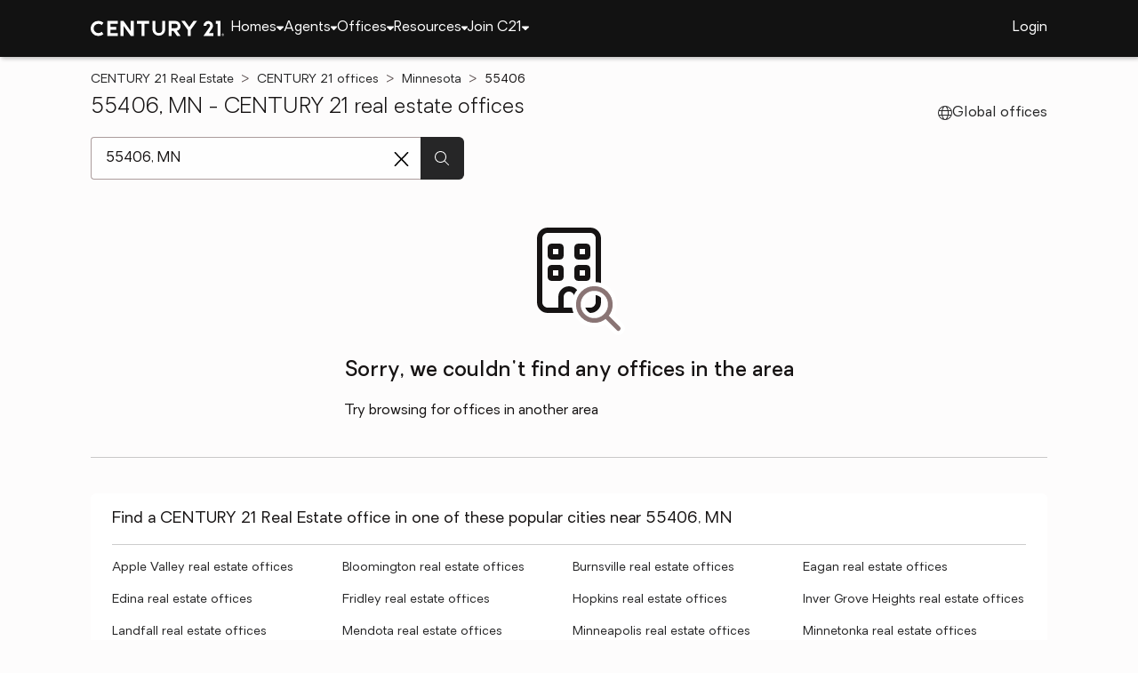

--- FILE ---
content_type: text/css
request_url: https://www.century21.com/assets/PresenceMap-DOXVzjFk.css
body_size: 4999
content:
.any-cbr-franchising .cbr-header-section{background-position:85% 15%;background-image:url(/images/general/CBR/franchising/hero.webp)}.any-cbr-franchising .cbr-content-block+.cbr-content-block{margin-top:2.5rem}.any-cbr-franchising .header-section{position:relative;display:flex;align-items:center;min-height:400px;border-radius:var(--brand-border-radius) var(--brand-border-radius) 0 0;background-color:var(--neutral-500);background-size:cover;background-repeat:no-repeat}.any-cbr-franchising .color-band{padding:24px 24px 32px;margin-bottom:72px;background-color:var(--content-background-light);box-sizing:border-box;border-radius:0 0 var(--brand-border-radius) var(--brand-border-radius);display:flex;flex-direction:column;align-items:center;gap:1.25rem}.any-cbr-franchising .color-band *{text-align:center}.any-cbr-franchising .color-band h2{font-size:38px;margin-bottom:8px;color:var(--primary-dark)}.any-cbr-franchising .color-band p{margin:0 32px;text-align:left}.any-cbr-franchising .color-band .navigate-to-form-cta{margin-top:16px}.any-cbr-franchising .color-band .navigate-to-form-cta .get-started-button{background-color:var(--action);color:var(--button-text);box-shadow:var(--box-shadow-far);margin:8px auto;padding:8px 12px;border-radius:50%;font-size:18px}.any-cbr-franchising .small-text{font-size:13px}.any-cbr-franchising .brochure-block{margin-top:2.5rem}.any-cbr-franchising .brochure-block .copy h1{font-size:2.5rem;font-family:var(--bold)}.any-cbr-franchising .brochure-block .copy span{font-family:var(--bold)}.any-cbr-franchising .brochure-block ol{list-style:none;counter-reset:item;display:flex;flex-direction:column;gap:1.25rem}.any-cbr-franchising .brochure-block li{counter-increment:item;font-family:var(--bold);font-size:1.25rem}.any-cbr-franchising .brochure-block li:before{content:counter(item);background-color:var(--primary);color:rgb(var(--white));text-align:center;padding-top:3.5px;border-radius:50%;width:2.5rem;height:2.5rem;font-size:24px;line-height:2rem;display:inline-block;box-sizing:border-box;font-family:var(--bold);margin-right:1.25rem}.any-cbr-franchising .brochure-block .luxury-header{text-align:center}.any-cbr-franchising .brochure-block .luxury-header h1{font-family:var(--bold);font-size:2.5rem}.any-cbr-franchising .brochure-block .luxury{background-color:rgb(var(--black));padding:2.5rem}.any-cbr-franchising .brochure-block .luxury h1,.any-cbr-franchising .brochure-block .luxury h2,.any-cbr-franchising .brochure-block .luxury p,.any-cbr-franchising .brochure-block .luxury a{color:rgb(var(--white))}.any-cbr-franchising .brochure-block .luxury .copy img{width:5rem}.any-cbr-franchising .brochure-block .luxury .copy p{font-size:13px}.any-cbr-franchising .brochure-block .small-text{text-align:center}.any-cbr-franchising .testimonial-block h1{font-family:var(--bold);text-align:center;font-size:2.4rem}.any-cbr-franchising .fremchising-disclaimer{font-size:12px;color:var(--text-muted);margin-bottom:40px}.any-cbr-giving-back .any-simple-hero .hero-image{background-position:62% 29%}.any-cbr-giving-back .any-simple-hero .color-band *{text-align:center}.any-cbr-giving-back .any-simple-hero .color-band h2{font-size:42px;margin-bottom:8px;color:var(--primary-dark)}.any-cbr-giving-back .any-simple-hero .color-band p{font-size:18px}.any-cbr-giving-back .any-anchor-list{margin-top:2.5rem}.any-cbr-giving-back .brochure-list{display:flex;flex-direction:column;gap:2.5rem}.any-cbr-giving-back .any-brochure-image-text h1{font-family:var(--bold);font-size:2.5rem}.any-cbr-giving-back .slideshow-wrapper{background-color:var(--neutral-100);padding:2.5rem 0;text-align:center;display:flex;flex-direction:column;gap:2.5rem;margin:2.5rem 0}.any-cbr-giving-back .any-content-spotlight{margin-top:2.5rem}.any-cbr-giving-back .any-content-spotlight .heading .title,.any-cbr-giving-back .any-content-spotlight .content-card .content-title{color:var(--text)}.any-cbr-giving-back .small-text{font-size:13px}.any-presence-map .image-wrapper{position:relative;margin:2.5rem 0;display:flex;justify-content:center}.any-presence-map img{width:100%}.any-presence-map .stats{position:absolute;bottom:0;gap:0;display:flex;flex-direction:column;height:100%;justify-content:center}@media (min-width: 768px){.any-presence-map .stats{width:100%;gap:1rem;justify-content:flex-end}}.any-presence-map .stats .stat{display:flex;flex-direction:column;align-items:center;background-color:#ffffff80;padding:16px 24px;border-radius:var(--brand-border-radius)}.any-presence-map .stats .stat:first-child{padding-bottom:0;border-bottom-left-radius:0;border-bottom-right-radius:0}.any-presence-map .stats .stat:last-child{padding-top:0;border-top-left-radius:0;border-top-right-radius:0}@media (min-width: 768px){.any-presence-map .stats .stat{align-items:flex-start;background-color:transparent;padding:0}}.any-presence-map .stats .stat .label,.any-presence-map .stats .stat .value{font-family:var(--bold)}.any-presence-map .stats .stat .label{font-size:20px}.any-presence-map .stats .stat .value{color:var(--secondary);font-size:55px}.any-presence-map .footnote{font-size:13px;display:block;text-align:center}


--- FILE ---
content_type: text/css
request_url: https://www.century21.com/assets/OfficeRouter-BkmQwk_5.css
body_size: 18839
content:
.any-office-search .main-content{padding-bottom:64px}.any-office-search .main-content .header-section{position:relative;display:flex;align-items:center;min-height:400px;border-radius:var(--brand-border-radius);background-color:var(--neutral-500);background-size:cover;background-repeat:no-repeat}.any-office-search .main-content .header-section .content{display:flex;flex-direction:column;justify-content:center;gap:16px;margin:0 8%;height:fit-content;z-index:1;padding:24px;min-width:380px;background-color:var(--content-background);border-radius:var(--border-radius);box-shadow:var(--box-shadow-near)}@media (max-width: 600px){.any-office-search .main-content .header-section .content{min-width:unset;width:100%}}.any-office-search .main-content .header-section .content h2{font-size:24px;font-family:var(--med);color:var(--primary)}.any-office-search .main-content .header-section .content .office-search-form-wrapper{max-width:420px;width:100%}@media (max-width: 500px){.any-office-search .main-content .header-section .content .office-search-form-wrapper{max-width:100%;min-width:100%}}.any-office-search .era-header-section{background-position:75% 50%;background-image:url(/images/office/ERA/office-search.webp)}.any-office-search .bhg-header-section{background-position:66% 50%;background-image:url(/images/office/BHG/office-search.webp)}.any-office-search .cbr-header-section{background-position:0% 58%;background-image:url(/images/office/CBR/office-search.webp)}.any-office-search .c21-header-section{background-position:0% 65%;background-image:url(/images/office/C21/office-search.webp)}.era-office-search-content .description-block{padding:24px}.era-office-search-content .description-block>div{font-size:24px;font-family:var(--med)}.era-office-search-content .description-block>p{font-size:18px;padding-top:8px;color:var(--text-muted);max-width:800px}.bhg-office-search-content{margin-top:12px}.bhg-office-search-content .intro-section,.bhg-office-search-content .office-features,.bhg-office-search-content .cta-final{padding:40px 0}.bhg-office-search-content .section-title{font-size:32px;font-weight:var(--bold);margin-bottom:20px;text-align:center}.bhg-office-search-content .text-link{color:var(--primary);text-decoration:underline;transition:color .3s}.bhg-office-search-content .stats-and-style{background-color:var(--spotlight-bottom);padding:48px 32px;border-radius:var(--brand-border-radius)}.bhg-office-search-content .stats-and-style .section-title{text-align:center}.bhg-office-search-content .stats-and-style{max-width:800px;margin:0 auto 12px}.bhg-office-search-content .office-features .section-title{margin-bottom:40px}.bhg-office-search-content .feature-grid{display:grid;grid-template-columns:repeat(auto-fit,minmax(250px,1fr));gap:28px;text-align:left}.bhg-office-search-content .feature-card{background-color:rgba(var(--white));padding:28px;box-shadow:var(--box-shadow-slight);border-radius:var(--brand-border-radius);text-align:left}.bhg-office-search-content .feature-card h3{font-size:18px;font-weight:var(--bold);margin-bottom:12px;color:var(--primary)}.bhg-office-search-content .feature-card p,.bhg-office-search-content .disclaimer{color:var(--text-muted)}.bhg-office-search-content .intro-section{display:flex;flex-direction:column;gap:40px}@media (max-width: 768px){.bhg-office-search-content .section-title{font-size:24px}.bhg-office-search-content .intro-section,.bhg-office-search-content .stats-and-style,.bhg-office-search-content .office-features,.bhg-office-search-content .cta-final{padding:20px 0}.bhg-office-search-content .stats-and-style{padding:40px 20px}}.bhg-office-search-content .cta-final .any-button-wrap{font-size:16px;text-decoration:underline;color:var(--primary)}.any-cbr-office-search{margin-block:24px}.any-cbr-office-search .block-header{display:flex;flex-direction:column;gap:16px;margin-bottom:16px}.any-cbr-office-search .block-header .small-title{position:relative;padding-bottom:8px;border-bottom:1px solid var(--text-muted)}.any-cbr-office-search .block-header .small-title h2{color:var(--primary-dark);font-family:var(--med)}.any-cbr-office-search .block-header h3{font-size:32px}.any-cbr-office-search .block-header>p:nth-child(5){font-family:var(--bold)}.any-c21-office-search-content{margin-block:48px}.any-c21-office-search-content>div{margin-bottom:24px}.any-c21-office-search-content .bolded{font-family:var(--med)}.any-c21-office-search-content .disclaimer{margin-top:48px}@media (max-width: 600px){.any-c21-office-search-content .disclaimer{margin-top:24px;padding-top:24px;border-top:1px solid var(--neutral-300)}}.office-container-list{display:grid;grid-template-columns:repeat(auto-fill,minmax(280px,1fr));gap:16px}@media (max-width: 660px){.office-container-list{grid-template-columns:repeat(auto-fill,minmax(260px,1fr))}}.any-office-ankle-links{margin-block:16px}.any-office-ankle-links .ankle-links{font-size:14px;display:grid;grid-template-columns:repeat(auto-fit,minmax(248px,1fr));column-gap:8px}.any-office-ankle-links .ankle-links li{margin-bottom:16px}.any-offices-not-found .any-not-found-card>hr{margin:40px 0}.any-office-list .office-list-form{display:grid;grid-template-columns:repeat(auto-fit,minmax(300px,1fr));gap:16px}.any-office-list .office-list-form .any-location-search{max-width:420px}.any-office-not-found .any-not-found-card>.office-carousel{padding:0 0 32px}.any-office-not-found .any-not-found-card>hr{margin:40px 0}.any-office-not-found .any-not-found-card .search-field-wrapper{display:flex;justify-content:center;margin-top:32px}.any-office-not-found .any-not-found-card .search-field-wrapper>.any-location-search-form{width:420px}.any-office-detail .any-team-brochure-block{margin-top:32px}.any-office-detail .share-button{display:flex;align-items:center}.any-office-detail .share-button svg{height:19px;margin-left:6px}.any-office-detail .return-button{display:flex;align-items:center}.any-office-detail .return-button svg{height:16px;margin-left:6px}.any-office-detail .return-button .button-label{min-width:40px}.any-office-detail .details-content{display:flex}.any-office-detail .details-content .not-contact-form{flex:1;min-width:0}.any-office-detail .details-content .contact-form{flex:0 0 320px;height:fit-content;margin:16px 0 16px 32px;box-shadow:var(--box-shadow-near);background-color:var(--content-background);position:sticky;top:40px}@media (max-width: 1024px){.any-office-detail .details-content .contact-form{display:none}}.any-office-detail .details-content .contact-form .any-contact-form{padding-top:8px}.any-office-detail .details-content .contact-form .title{padding:16px 0 16px 16px;font-size:20px;font-family:var(--med);background-color:var(--primary-extra-light);color:var(--text);border:6px solid var(--content-background);border-bottom:0}.any-office-detail .details-content .contact-form .fake-border{margin:0 6px;padding:1px;border-bottom:var(--border-dark)}.any-office-detail .details-content .awards-section{padding-top:32px}.any-office-detail .details-content .awards-title{font-family:var(--med);font-size:20px;padding-bottom:12px}.any-office-detail .details-content .awards-columns{display:flex;gap:32px}.any-office-detail .details-content .award-item{font-size:16px;line-height:24px;white-space:nowrap}@media (max-width: 768px){.any-office-detail .details-content .awards-columns{flex-direction:column;gap:4px}}@media (min-width: 1025px){.any-office-detail .cta-container{display:none}}.any-office-info .top-section{display:flex;flex-wrap:wrap;gap:16px}.any-office-info .top-section .image-container{border-radius:var(--border-radius);border:8px solid var(--content-background);box-shadow:var(--box-shadow-far);height:300px;width:420px}.any-office-info .top-section .image-container .office-image{object-fit:contain;width:100%;height:100%}.any-office-info .top-section .image-container .office-image.office-avatar{background:var(--image-background)}@media (max-width: 500px){.any-office-info .top-section .image-container{height:100%;width:100%}}.any-office-info .top-section .contact-info{padding-top:8px}.any-office-info .top-section .contact-info .info-item{display:flex;align-items:center;gap:12px;padding-bottom:16px}.any-office-info .top-section .contact-info .info-item svg{color:var(--action)}.any-office-info .top-section .contact-info .brokerage-info .logo{max-height:50px;max-width:100px}.any-office-info .top-section .contact-info .brokerage-info a{margin-left:16px}.any-office-info .top-section .contact-info .address{font-size:16px;color:var(--text-muted)}.any-office-info .map-container{display:block;height:200px;width:100%;border:var(--border);margin-top:32px;position:relative;flex:1}@media (max-width: 600px){.any-office-info .map-container{height:160px;position:relative;flex:auto}}.any-office-info .map-container a[href^="http://maps.google.com/maps"],.any-office-info .map-container a[href^="https://maps.google.com/maps"]{display:none!important}.any-office-info .map-container .gmnoprint a,.any-office-info .map-container .gmnoprint span,.any-office-info .map-container .gm-style-cc{display:none}.any-office-info .map-container .gmnoprint div{background:none!important}.any-office-about .about-office{display:flex;flex-direction:column;gap:16px;white-space:pre-wrap}.any-office-about .about-office .description-toggle{display:flex;gap:12px;align-items:center;color:var(--primary);cursor:pointer}.any-office-about .about-office .description-toggle svg{fill:var(--primary)}.any-office-view-all-agents{padding-top:16px}.any-office-view-all-agents .agent-grid{display:grid;grid-template-columns:repeat(auto-fit,minmax(260px,1fr));gap:16px}.any-office-view-all-listings{padding-top:16px}.any-office-view-all-listings .listing-grid{display:grid;grid-template-columns:repeat(auto-fit,minmax(260px,1fr));gap:16px}.any-office-share{display:flex;flex-direction:column;gap:16px;padding:32px 64px 0}.any-office-share .share-item{display:flex;gap:8px;align-items:center;justify-content:center}.any-office-all .any-location-search{max-width:420px}.any-office-all .links-list{columns:4}.any-office-all .links-list li{margin-bottom:8px}@media (max-width: 1024px){.any-office-all .links-list{columns:3}}@media (max-width: 760px){.any-office-all .links-list{columns:2}}@media (max-width: 420px){.any-office-all .links-list{columns:1}}.any-office-by-state .any-location-search{max-width:420px}.any-office-by-state .city-name-filter{display:flex;gap:24px;flex-wrap:wrap}.any-office-by-state .place-list{font-size:18px;columns:3}.any-office-by-state .place-list li{margin-bottom:16px}@media (max-width: 1024px){.any-office-by-state .place-list{columns:2}}@media (max-width: 600px){.any-office-by-state .place-list{columns:1}}.any-office-by-city .any-location-search{max-width:420px}.any-office-by-city .place-list{font-size:18px;columns:3}.any-office-by-city .place-list li{margin-bottom:16px}@media (max-width: 1024px){.any-office-by-city .place-list{columns:2}}@media (max-width: 600px){.any-office-by-city .place-list{columns:1}}.era-content .region-navigation{display:flex;gap:16px;margin-bottom:32px}.era-content .region-navigation .region-selection-container{display:flex;gap:24px}.era-content .region-navigation .region-selection-container .region-search-item{color:var(--action)}.era-content .region-navigation form[name=region-select-form]{display:none}.era-content .region-navigation form[name=region-select-form] .any-form-field{margin-top:0}@media (max-width: 1024px){.era-content .region-navigation form[name=region-select-form]{display:inline}.era-content .region-navigation .region-selection-container{display:none}}.era-content .region-list{display:flex;flex-direction:column;gap:24px}.era-content .region-list .region-section{display:flex;flex-direction:column;gap:24px;border-bottom:var(--border);padding-bottom:48px}.era-content .region-list .region-section:last-child{border-bottom:none}.era-content .region-list .region-section h2{font-family:var(--bold);font-size:18px}.era-content .region-list .region-section .office-list{display:grid;grid-template-columns:repeat(auto-fit,minmax(300px,1fr));row-gap:48px}.era-content .region-list .region-section .office-list .office-section{display:flex;flex-direction:column;gap:8px;width:fit-content}.era-content .region-list .region-section .office-list .office-section h3{font-family:var(--bold)}.era-content .region-list .region-section .office-list .office-section .address{font-size:14px;font-family:var(--med);white-space:pre-wrap}.era-content .region-list .region-section .office-list .office-section .contact-info-item{display:flex;gap:12px;align-items:center;font-size:14px}.bhg-content .region-navigation{display:flex;gap:16px;margin-bottom:32px}.bhg-content .region-navigation .region-selection-container{display:flex;gap:24px}.bhg-content .region-navigation .region-selection-container .region-search-item{color:var(--action)}.bhg-content .region-navigation form[name=region-select-form]{display:none}.bhg-content .region-navigation form[name=region-select-form] .any-form-field{margin-top:0}@media (max-width: 1024px){.bhg-content .region-navigation form[name=region-select-form]{display:inline}.bhg-content .region-navigation .region-selection-container{display:none}}.bhg-content .region-list{display:flex;flex-direction:column;gap:24px}.bhg-content .region-list .region-section{display:flex;flex-direction:column;gap:24px;border-bottom:var(--border);padding-bottom:48px}.bhg-content .region-list .region-section:last-child{border-bottom:none}.bhg-content .region-list .region-section h2{font-family:var(--bold);font-size:18px}.bhg-content .region-list .region-section .office-list{display:grid;grid-template-columns:repeat(auto-fit,minmax(300px,1fr));row-gap:48px}.bhg-content .region-list .region-section .office-list .office-section{display:flex;flex-direction:column;gap:8px;width:fit-content}.bhg-content .region-list .region-section .office-list .office-section h3{font-family:var(--bold)}.bhg-content .region-list .region-section .office-list .office-section .address{font-size:14px;font-family:var(--med);white-space:pre-wrap}.bhg-content .region-list .region-section .office-list .office-section .contact-info-item{display:flex;gap:12px;align-items:center;font-size:14px}.cards-block{margin:72px 0}.cards-block header{text-align:center;text-wrap:balance;margin-bottom:72px}.cards-block header h3{font-size:32px;margin-bottom:8px}.cards-block .cards-container{display:grid;grid-template-columns:1fr;gap:2.5rem;margin:2.5rem 0}@media (min-width: 768px){.cards-block .cards-container{grid-template-columns:1fr 1fr 1fr}}.cards-block .content-card-image img{width:100%;border-radius:var(--brand-border-radius)}.cards-block .content-card{margin-right:0}.cards-block .content-card .content-card-title{text-wrap:balance;color:var(--text);text-align:left}.brochure-block{margin:72px 0}.cbr-content .header-section{position:relative;display:flex;min-height:400px;border-radius:var(--brand-border-radius) var(--brand-border-radius) 0 0;background-size:cover;background-repeat:no-repeat;background-position:center;background-image:url(/images/office/CBR/Hero-Image-Mobile.webp);overflow:hidden}@media (min-width: 769px){.cbr-content .header-section{background-image:url(/images/office/CBR/Hero-Image.webp);align-items:center}}.cbr-content .color-band{padding:28px 28px 32px;margin-bottom:72px;background-color:var(--primary);box-sizing:border-box;border-radius:0 0 var(--brand-border-radius) var(--brand-border-radius)}.cbr-content .color-band *{text-align:center}.cbr-content .color-band h2{font-size:38px;text-wrap:balance;font-family:var(--med);color:var(--primary-extra-light);margin-bottom:16px}.cbr-content .color-band p{text-wrap:balance;font-size:20px;margin-bottom:8px;color:var(--primary-extra-light)}.cbr-content .presence-section{margin-bottom:2.5rem}.cbr-content .locations-section{border-radius:var(--brand-border-radius);margin-bottom:72px;overflow:hidden;position:relative;padding:24px 48px}.cbr-content .locations-section:after{background-color:var(--cbr-medium-color);content:"";width:100%;height:100%;position:absolute;top:0;left:0}@media (min-width: 769px){.cbr-content .locations-section{background-size:cover;background-repeat:no-repeat;background-position:center 90%;background-image:url(/images/office/CBR/BG-For-Location-List.webp)}.cbr-content .locations-section:after{background-color:var(--primary-dark);opacity:.75}}.cbr-content .locations-section .content{position:relative;z-index:1;text-align:center}.cbr-content .locations-section .content h2{text-wrap:balance;font-size:32px;line-height:1.4em;color:var(--primary-extra-light)}.cbr-content .locations-section .content .links-list-container:before,.cbr-content .locations-section .content .links-list-container:after{content:"";display:block;height:1px;background-color:var(--primary-extra-light);opacity:.25;margin:24px auto}.cbr-content .locations-section .content .any-anchor-button{color:var(--primary-extra-light)}.cbr-content .locations-section .content .links-list{display:grid;grid-template-columns:1fr;gap:18px;margin:32px 18px 0;text-align:center}@media (min-width: 769px){.cbr-content .locations-section .content .links-list{text-align:left;gap:24px;margin:32px auto 0;max-width:1024px}}@media (min-width: 769px){.cbr-content .locations-section .content .links-list{grid-template-columns:repeat(3,1fr)}}.c21-content .region-navigation{display:flex;gap:16px;margin-bottom:32px}.c21-content .region-navigation .region-selection-container{display:flex;gap:24px}.c21-content .region-navigation .region-selection-container .region-search-item{color:var(--action)}.c21-content .region-navigation form[name=region-select-form]{display:none}.c21-content .region-navigation form[name=region-select-form] .any-form-field{margin-top:0}@media (max-width: 1024px){.c21-content .region-navigation form[name=region-select-form]{display:inline}.c21-content .region-navigation .region-selection-container{display:none}}.c21-content .region-list{display:flex;flex-direction:column;gap:24px}.c21-content .region-list .region-section{display:flex;flex-direction:column;gap:24px;border-bottom:var(--border);padding-bottom:48px}.c21-content .region-list .region-section:last-child{border-bottom:none}.c21-content .region-list .region-section h2{font-family:var(--bold);font-size:18px}.c21-content .region-list .region-section .office-list{display:grid;grid-template-columns:repeat(auto-fit,minmax(300px,1fr));row-gap:48px;column-gap:16px}.c21-content .region-list .region-section .office-list .office-section{display:flex;flex-direction:column;gap:8px;width:fit-content}.c21-content .region-list .region-section .office-list .office-section h3{font-family:var(--bold)}.c21-content .region-list .region-section .office-list .office-section .address{font-size:14px;font-family:var(--med);white-space:pre-wrap}.c21-content .region-list .region-section .office-list .office-section .contact-info-item{display:flex;gap:12px;align-items:center;font-size:14px}
